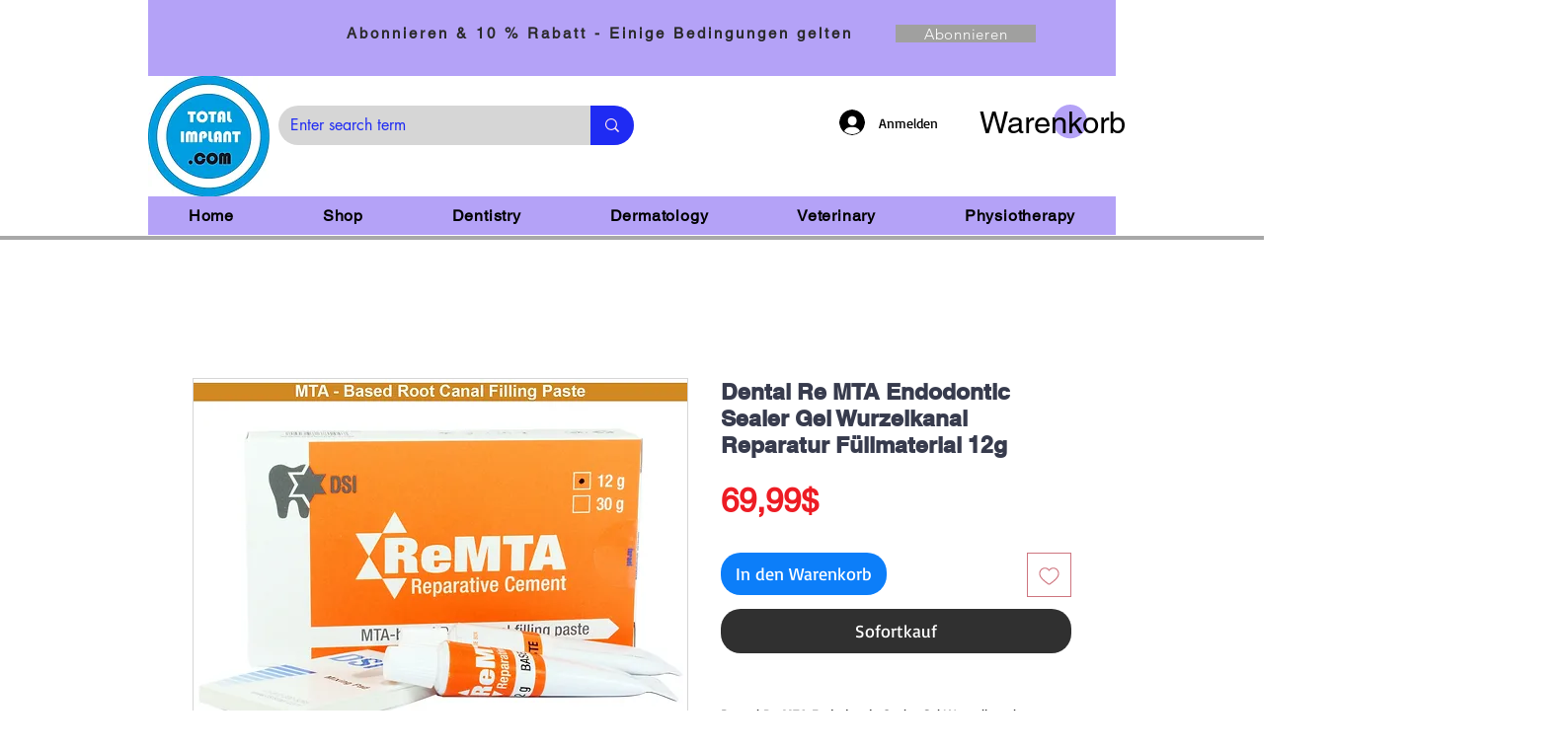

--- FILE ---
content_type: text/html; charset=utf-8
request_url: https://www.google.com/recaptcha/api2/aframe
body_size: 268
content:
<!DOCTYPE HTML><html><head><meta http-equiv="content-type" content="text/html; charset=UTF-8"></head><body><script nonce="7Wwr0kPiFDSYwp2_ZNGKFw">/** Anti-fraud and anti-abuse applications only. See google.com/recaptcha */ try{var clients={'sodar':'https://pagead2.googlesyndication.com/pagead/sodar?'};window.addEventListener("message",function(a){try{if(a.source===window.parent){var b=JSON.parse(a.data);var c=clients[b['id']];if(c){var d=document.createElement('img');d.src=c+b['params']+'&rc='+(localStorage.getItem("rc::a")?sessionStorage.getItem("rc::b"):"");window.document.body.appendChild(d);sessionStorage.setItem("rc::e",parseInt(sessionStorage.getItem("rc::e")||0)+1);localStorage.setItem("rc::h",'1768420729271');}}}catch(b){}});window.parent.postMessage("_grecaptcha_ready", "*");}catch(b){}</script></body></html>